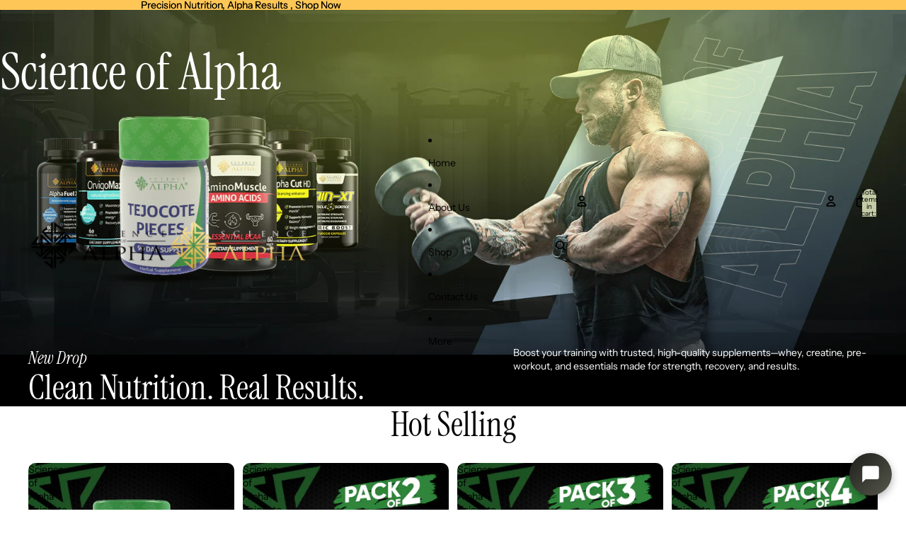

--- FILE ---
content_type: text/javascript
request_url: https://scienceofalpha.com/cdn/shop/t/3/assets/component-quantity-selector.js?v=67906657287482036641767435083
body_size: 522
content:
import{Component}from"@theme/component";import{QuantitySelectorUpdateEvent}from"@theme/events";import{parseIntOrDefault}from"@theme/utilities";export class QuantitySelectorComponent extends Component{requiredRefs=["quantityInput","minusButton","plusButton"];serverDisabledMinus=!1;serverDisabledPlus=!1;initialized=!1;connectedCallback(){super.connectedCallback();const{minusButton,plusButton}=this.refs;minusButton.disabled&&(this.serverDisabledMinus=!0),plusButton.disabled&&(this.serverDisabledPlus=!0),this.initialized=!0,this.updateButtonStates()}disconnectedCallback(){super.disconnectedCallback()}setCartQuantity(cartQty){this.refs.quantityInput.setAttribute("data-cart-quantity",cartQty.toString()),this.updateCartQuantity()}canAddToCart(){const{max,cartQuantity,value}=this.getCurrentValues(),quantityToAdd=value;return{canAdd:!(max!==null&&cartQuantity+quantityToAdd>max),maxQuantity:max,cartQuantity,quantityToAdd}}getValue(){return this.refs.quantityInput.value}setValue(value){this.refs.quantityInput.value=value}updateConstraints(min,max,step){const{quantityInput}=this.refs,currentValue=parseInt(quantityInput.value)||0;quantityInput.min=min,max?quantityInput.max=max:quantityInput.removeAttribute("max"),quantityInput.step=step;const newMin=parseIntOrDefault(min,1),newStep=parseIntOrDefault(step,1),effectiveMax=this.getEffectiveMax();let newValue=currentValue;(currentValue-newMin)%newStep!==0&&(newValue=newMin+Math.floor((currentValue-newMin)/newStep)*newStep),newValue=Math.max(newMin,Math.min(effectiveMax??1/0,newValue)),newValue!==currentValue&&(quantityInput.value=newValue.toString()),this.updateButtonStates()}getCurrentValues(){const{quantityInput}=this.refs;return{min:parseIntOrDefault(quantityInput.min,1),max:parseIntOrDefault(quantityInput.max,null),step:parseIntOrDefault(quantityInput.step,1),value:parseIntOrDefault(quantityInput.value,0),cartQuantity:parseIntOrDefault(quantityInput.getAttribute("data-cart-quantity"),0)}}getEffectiveMax(){const{max,cartQuantity,min}=this.getCurrentValues();return max===null?null:Math.max(max-cartQuantity,min)}updateButtonStates(){const{minusButton,plusButton}=this.refs,{min,value}=this.getCurrentValues(),effectiveMax=this.getEffectiveMax();this.serverDisabledMinus||(minusButton.disabled=value<=min),this.serverDisabledPlus||(plusButton.disabled=effectiveMax!==null&&value>=effectiveMax)}updateQuantity(stepMultiplier){const{quantityInput}=this.refs,{min,step,value}=this.getCurrentValues(),effectiveMax=this.getEffectiveMax(),newValue=Math.min(effectiveMax??1/0,Math.max(min,value+step*stepMultiplier));quantityInput.value=newValue.toString(),this.onQuantityChange(),this.updateButtonStates()}increaseQuantity(event){event.target instanceof HTMLElement&&(event.preventDefault(),this.updateQuantity(1))}decreaseQuantity(event){event.target instanceof HTMLElement&&(event.preventDefault(),this.updateQuantity(-1))}selectInputValue(event){const{quantityInput}=this.refs;!(event.target instanceof HTMLInputElement)||document.activeElement!==quantityInput||quantityInput.select()}setQuantity(event){if(!(event.target instanceof HTMLInputElement))return;event.preventDefault();const{quantityInput}=this.refs,{min,step}=this.getCurrentValues(),effectiveMax=this.getEffectiveMax(),quantity=Math.min(effectiveMax??1/0,Math.max(min,parseInt(event.target.value)||0));if((quantity-min)%step!==0){quantityInput.value=quantity.toString(),quantityInput.reportValidity();return}quantityInput.value=quantity.toString(),this.onQuantityChange(),this.updateButtonStates()}onQuantityChange(){const{quantityInput}=this.refs,newValue=parseInt(quantityInput.value);this.dispatchEvent(new QuantitySelectorUpdateEvent(newValue,Number(quantityInput.dataset.cartLine)||void 0))}updateCartQuantity(){const{quantityInput}=this.refs,{min,value}=this.getCurrentValues(),effectiveMax=this.getEffectiveMax(),clampedValue=Math.min(effectiveMax??1/0,Math.max(min,value));clampedValue!==value&&(quantityInput.value=clampedValue.toString()),this.updateButtonStates()}get quantityInput(){if(!this.refs.quantityInput)throw new Error('Missing <input ref="quantityInput" /> inside <quantity-selector-component />');return this.refs.quantityInput}}customElements.get("quantity-selector-component")||customElements.define("quantity-selector-component",QuantitySelectorComponent);
//# sourceMappingURL=/cdn/shop/t/3/assets/component-quantity-selector.js.map?v=67906657287482036641767435083


--- FILE ---
content_type: text/javascript
request_url: https://scienceofalpha.com/cdn/shop/t/3/assets/header-menu.js?v=32392277473258403531767435084
body_size: 332
content:
import{Component}from"@theme/component";import{debounce,onDocumentLoaded}from"@theme/utilities";import{MegaMenuHoverEvent}from"@theme/events";const ACTIVATE_DELAY=0,DEACTIVATE_DELAY=350;class HeaderMenu extends Component{requiredRefs=["overflowMenu"];#abortController=new AbortController;connectedCallback(){super.connectedCallback(),this.overflowMenu?.addEventListener("pointerleave",()=>this.#debouncedDeactivate(),{signal:this.#abortController.signal}),onDocumentLoaded(this.#preloadImages)}disconnectedCallback(){super.disconnectedCallback(),this.#abortController.abort()}#state={activeItem:null};get animationDelay(){const value=this.dataset.animationDelay;return value?parseInt(value,10):0}get overflowMenu(){return this.refs.overflowMenu?.shadowRoot?.querySelector('[part="overflow"]')}get overflowHovered(){return this.refs.overflowMenu?.matches(":hover")??!1}activate=event=>{this.#debouncedDeactivate.cancel(),this.#debouncedActivateHandler.cancel(),this.#debouncedActivateHandler(event)};#activateHandler=event=>{if(this.#debouncedDeactivate.cancel(),this.dispatchEvent(new MegaMenuHoverEvent),this.removeAttribute("data-animating"),!(event.target instanceof Element))return;let item=findMenuItem(event.target);if(!item||item==this.#state.activeItem)return;const isDefaultSlot=event.target.slot==="";this.dataset.overflowExpanded=(!isDefaultSlot).toString();const previouslyActiveItem=this.#state.activeItem;previouslyActiveItem&&(previouslyActiveItem.ariaExpanded="false"),this.#state.activeItem=item,this.ariaExpanded="true",item.ariaExpanded="true";let submenu=findSubmenu(item);!submenu&&!isDefaultSlot&&(submenu=this.overflowMenu),submenu&&(submenu.dataset.active="");const submenuHeight=submenu?submenu.offsetHeight:0;this.style.setProperty("--submenu-height",`${submenuHeight}px`),this.style.setProperty("--submenu-opacity","1")};#debouncedActivateHandler=debounce(this.#activateHandler,ACTIVATE_DELAY);deactivate(event){if(this.#debouncedActivateHandler.cancel(),!(event.target instanceof Element))return;findMenuItem(event.target)===this.#state.activeItem&&this.#debouncedDeactivate()}#deactivate=(item=this.#state.activeItem)=>{if(!item||item!=this.#state.activeItem||this.overflowHovered)return;this.style.setProperty("--submenu-height","0px"),this.style.setProperty("--submenu-opacity","0"),this.dataset.overflowExpanded="false";const submenu=findSubmenu(item);this.#state.activeItem=null,this.ariaExpanded="false",item.ariaExpanded="false",item.setAttribute("data-animating",""),setTimeout(()=>{item.removeAttribute("data-animating"),submenu&&delete submenu.dataset.active},Math.max(0,this.animationDelay-150))};#debouncedDeactivate=debounce(this.#deactivate,DEACTIVATE_DELAY);#preloadImages=()=>{this.querySelectorAll('img[loading="lazy"]')?.forEach(image=>image.removeAttribute("loading"))}}customElements.get("header-menu")||customElements.define("header-menu",HeaderMenu);function findMenuItem(element){return element instanceof Element?element?.matches('[slot="more"')?findMenuItem(element.parentElement?.querySelector('[slot="overflow"]')):element?.querySelector('[ref="menuitem"]'):null}function findSubmenu(element){const submenu=element?.parentElement?.querySelector('[ref="submenu[]"]');return submenu instanceof HTMLElement?submenu:null}
//# sourceMappingURL=/cdn/shop/t/3/assets/header-menu.js.map?v=32392277473258403531767435084


--- FILE ---
content_type: text/javascript
request_url: https://scienceofalpha.com/cdn/shop/t/3/assets/auto-close-details.js?v=58350291535404441581767435084
body_size: -525
content:
(function(){document.addEventListener("click",function(event){const detailsToClose=[...document.querySelectorAll("details[data-auto-close-details][open]")].filter(element=>{const closingOn=window.innerWidth<750?"mobile":"desktop";return element.getAttribute("data-auto-close-details")?.includes(closingOn)&&!(event.target instanceof Node&&element.contains(event.target))});for(const detailsElement of detailsToClose)detailsElement.removeAttribute("open")})})();
//# sourceMappingURL=/cdn/shop/t/3/assets/auto-close-details.js.map?v=58350291535404441581767435084
